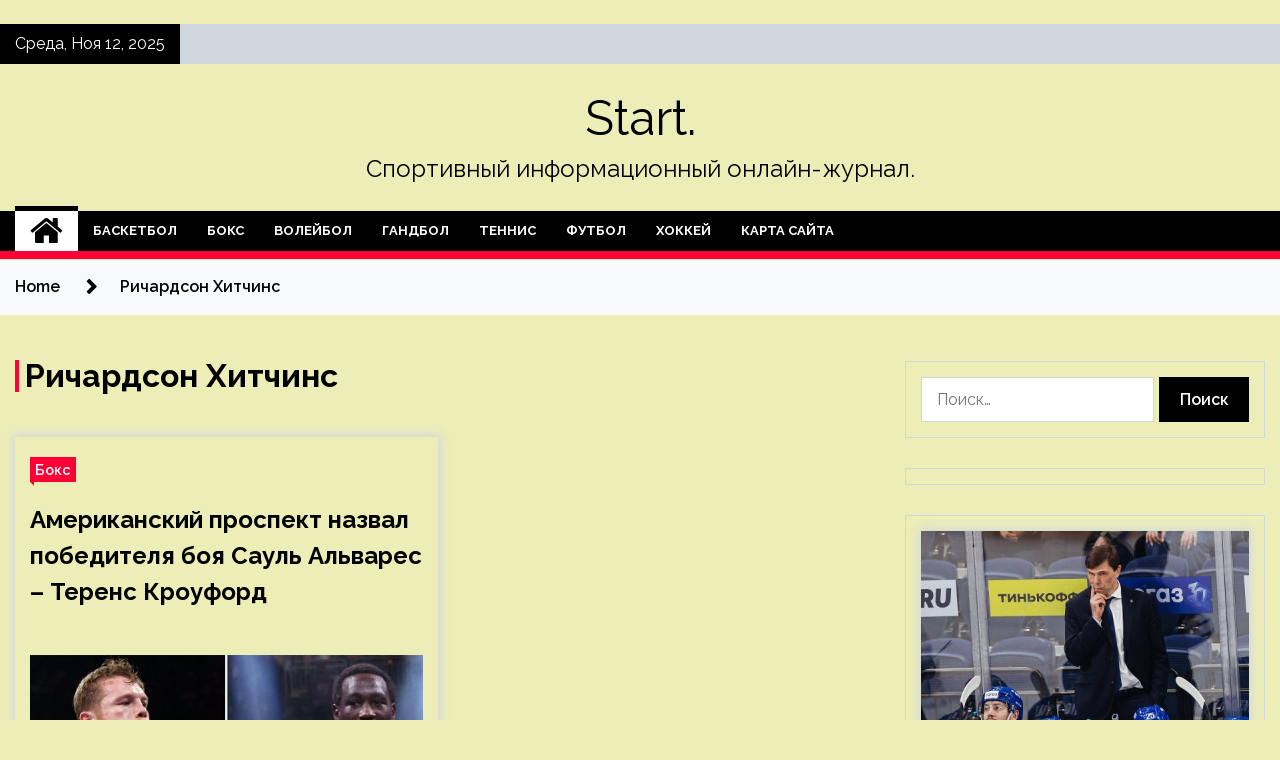

--- FILE ---
content_type: text/html; charset=UTF-8
request_url: https://start-mebel-spb.ru/tag/richardson-xitchins
body_size: 21568
content:
<!doctype html>
<html lang="ru-RU">
<head>
	<meta charset="UTF-8">
	<meta name="viewport" content="width=device-width, initial-scale=1">
	<link rel="profile" href="https://gmpg.org/xfn/11">

	    <style>
        #wpadminbar #wp-admin-bar-p404_free_top_button .ab-icon:before {
            content: "\f103";
            color: red;
            top: 2px;
        }
    </style>
        <style type="text/css">
                    .twp-site-branding .twp-logo,
            .twp-site-branding.twp-overlay .twp-logo,
            .twp-site-branding .twp-logo a,
            .twp-site-branding .twp-logo a:visited
            .twp-site-branding.twp-overlay .twp-logo a,
            .twp-site-branding.twp-overlay .twp-logo a:visited{
                color: #000;
            }
                </style>
<meta name='robots' content='index, follow, max-image-preview:large, max-snippet:-1, max-video-preview:-1' />
	<style>img:is([sizes="auto" i], [sizes^="auto," i]) { contain-intrinsic-size: 3000px 1500px }</style>
	
	<!-- This site is optimized with the Yoast SEO plugin v24.5 - https://yoast.com/wordpress/plugins/seo/ -->
	<title>Архивы Ричардсон Хитчинс - Start.</title>
	<link rel="canonical" href="https://start-mebel-spb.ru/tag/richardson-xitchins" />
	<meta property="og:locale" content="ru_RU" />
	<meta property="og:type" content="article" />
	<meta property="og:title" content="Архивы Ричардсон Хитчинс - Start." />
	<meta property="og:url" content="https://start-mebel-spb.ru/tag/richardson-xitchins" />
	<meta property="og:site_name" content="Start." />
	<meta name="twitter:card" content="summary_large_image" />
	<script type="application/ld+json" class="yoast-schema-graph">{"@context":"https://schema.org","@graph":[{"@type":"CollectionPage","@id":"https://start-mebel-spb.ru/tag/richardson-xitchins","url":"https://start-mebel-spb.ru/tag/richardson-xitchins","name":"Архивы Ричардсон Хитчинс - Start.","isPartOf":{"@id":"https://start-mebel-spb.ru/#website"},"primaryImageOfPage":{"@id":"https://start-mebel-spb.ru/tag/richardson-xitchins#primaryimage"},"image":{"@id":"https://start-mebel-spb.ru/tag/richardson-xitchins#primaryimage"},"thumbnailUrl":"https://start-mebel-spb.ru/wp-content/uploads/2024/02/3d2fd68a213ee143d7b801218c0ed389.jpg","breadcrumb":{"@id":"https://start-mebel-spb.ru/tag/richardson-xitchins#breadcrumb"},"inLanguage":"ru-RU"},{"@type":"ImageObject","inLanguage":"ru-RU","@id":"https://start-mebel-spb.ru/tag/richardson-xitchins#primaryimage","url":"https://start-mebel-spb.ru/wp-content/uploads/2024/02/3d2fd68a213ee143d7b801218c0ed389.jpg","contentUrl":"https://start-mebel-spb.ru/wp-content/uploads/2024/02/3d2fd68a213ee143d7b801218c0ed389.jpg","width":600,"height":356},{"@type":"BreadcrumbList","@id":"https://start-mebel-spb.ru/tag/richardson-xitchins#breadcrumb","itemListElement":[{"@type":"ListItem","position":1,"name":"Главная страница","item":"https://start-mebel-spb.ru/"},{"@type":"ListItem","position":2,"name":"Ричардсон Хитчинс"}]},{"@type":"WebSite","@id":"https://start-mebel-spb.ru/#website","url":"https://start-mebel-spb.ru/","name":"Start.","description":"Спортивный информационный онлайн-журнал.","potentialAction":[{"@type":"SearchAction","target":{"@type":"EntryPoint","urlTemplate":"https://start-mebel-spb.ru/?s={search_term_string}"},"query-input":{"@type":"PropertyValueSpecification","valueRequired":true,"valueName":"search_term_string"}}],"inLanguage":"ru-RU"}]}</script>
	<!-- / Yoast SEO plugin. -->


<link rel='dns-prefetch' href='//fonts.googleapis.com' />
<script type="text/javascript">
/* <![CDATA[ */
window._wpemojiSettings = {"baseUrl":"https:\/\/s.w.org\/images\/core\/emoji\/16.0.1\/72x72\/","ext":".png","svgUrl":"https:\/\/s.w.org\/images\/core\/emoji\/16.0.1\/svg\/","svgExt":".svg","source":{"concatemoji":"https:\/\/start-mebel-spb.ru\/wp-includes\/js\/wp-emoji-release.min.js?ver=ce4717acfd9069b702cdfa2506becb76"}};
/*! This file is auto-generated */
!function(s,n){var o,i,e;function c(e){try{var t={supportTests:e,timestamp:(new Date).valueOf()};sessionStorage.setItem(o,JSON.stringify(t))}catch(e){}}function p(e,t,n){e.clearRect(0,0,e.canvas.width,e.canvas.height),e.fillText(t,0,0);var t=new Uint32Array(e.getImageData(0,0,e.canvas.width,e.canvas.height).data),a=(e.clearRect(0,0,e.canvas.width,e.canvas.height),e.fillText(n,0,0),new Uint32Array(e.getImageData(0,0,e.canvas.width,e.canvas.height).data));return t.every(function(e,t){return e===a[t]})}function u(e,t){e.clearRect(0,0,e.canvas.width,e.canvas.height),e.fillText(t,0,0);for(var n=e.getImageData(16,16,1,1),a=0;a<n.data.length;a++)if(0!==n.data[a])return!1;return!0}function f(e,t,n,a){switch(t){case"flag":return n(e,"\ud83c\udff3\ufe0f\u200d\u26a7\ufe0f","\ud83c\udff3\ufe0f\u200b\u26a7\ufe0f")?!1:!n(e,"\ud83c\udde8\ud83c\uddf6","\ud83c\udde8\u200b\ud83c\uddf6")&&!n(e,"\ud83c\udff4\udb40\udc67\udb40\udc62\udb40\udc65\udb40\udc6e\udb40\udc67\udb40\udc7f","\ud83c\udff4\u200b\udb40\udc67\u200b\udb40\udc62\u200b\udb40\udc65\u200b\udb40\udc6e\u200b\udb40\udc67\u200b\udb40\udc7f");case"emoji":return!a(e,"\ud83e\udedf")}return!1}function g(e,t,n,a){var r="undefined"!=typeof WorkerGlobalScope&&self instanceof WorkerGlobalScope?new OffscreenCanvas(300,150):s.createElement("canvas"),o=r.getContext("2d",{willReadFrequently:!0}),i=(o.textBaseline="top",o.font="600 32px Arial",{});return e.forEach(function(e){i[e]=t(o,e,n,a)}),i}function t(e){var t=s.createElement("script");t.src=e,t.defer=!0,s.head.appendChild(t)}"undefined"!=typeof Promise&&(o="wpEmojiSettingsSupports",i=["flag","emoji"],n.supports={everything:!0,everythingExceptFlag:!0},e=new Promise(function(e){s.addEventListener("DOMContentLoaded",e,{once:!0})}),new Promise(function(t){var n=function(){try{var e=JSON.parse(sessionStorage.getItem(o));if("object"==typeof e&&"number"==typeof e.timestamp&&(new Date).valueOf()<e.timestamp+604800&&"object"==typeof e.supportTests)return e.supportTests}catch(e){}return null}();if(!n){if("undefined"!=typeof Worker&&"undefined"!=typeof OffscreenCanvas&&"undefined"!=typeof URL&&URL.createObjectURL&&"undefined"!=typeof Blob)try{var e="postMessage("+g.toString()+"("+[JSON.stringify(i),f.toString(),p.toString(),u.toString()].join(",")+"));",a=new Blob([e],{type:"text/javascript"}),r=new Worker(URL.createObjectURL(a),{name:"wpTestEmojiSupports"});return void(r.onmessage=function(e){c(n=e.data),r.terminate(),t(n)})}catch(e){}c(n=g(i,f,p,u))}t(n)}).then(function(e){for(var t in e)n.supports[t]=e[t],n.supports.everything=n.supports.everything&&n.supports[t],"flag"!==t&&(n.supports.everythingExceptFlag=n.supports.everythingExceptFlag&&n.supports[t]);n.supports.everythingExceptFlag=n.supports.everythingExceptFlag&&!n.supports.flag,n.DOMReady=!1,n.readyCallback=function(){n.DOMReady=!0}}).then(function(){return e}).then(function(){var e;n.supports.everything||(n.readyCallback(),(e=n.source||{}).concatemoji?t(e.concatemoji):e.wpemoji&&e.twemoji&&(t(e.twemoji),t(e.wpemoji)))}))}((window,document),window._wpemojiSettings);
/* ]]> */
</script>
<style id='wp-emoji-styles-inline-css' type='text/css'>

	img.wp-smiley, img.emoji {
		display: inline !important;
		border: none !important;
		box-shadow: none !important;
		height: 1em !important;
		width: 1em !important;
		margin: 0 0.07em !important;
		vertical-align: -0.1em !important;
		background: none !important;
		padding: 0 !important;
	}
</style>
<link rel='stylesheet' id='wp-block-library-css' href='https://start-mebel-spb.ru/wp-includes/css/dist/block-library/style.min.css?ver=ce4717acfd9069b702cdfa2506becb76' type='text/css' media='all' />
<style id='classic-theme-styles-inline-css' type='text/css'>
/*! This file is auto-generated */
.wp-block-button__link{color:#fff;background-color:#32373c;border-radius:9999px;box-shadow:none;text-decoration:none;padding:calc(.667em + 2px) calc(1.333em + 2px);font-size:1.125em}.wp-block-file__button{background:#32373c;color:#fff;text-decoration:none}
</style>
<style id='global-styles-inline-css' type='text/css'>
:root{--wp--preset--aspect-ratio--square: 1;--wp--preset--aspect-ratio--4-3: 4/3;--wp--preset--aspect-ratio--3-4: 3/4;--wp--preset--aspect-ratio--3-2: 3/2;--wp--preset--aspect-ratio--2-3: 2/3;--wp--preset--aspect-ratio--16-9: 16/9;--wp--preset--aspect-ratio--9-16: 9/16;--wp--preset--color--black: #000000;--wp--preset--color--cyan-bluish-gray: #abb8c3;--wp--preset--color--white: #ffffff;--wp--preset--color--pale-pink: #f78da7;--wp--preset--color--vivid-red: #cf2e2e;--wp--preset--color--luminous-vivid-orange: #ff6900;--wp--preset--color--luminous-vivid-amber: #fcb900;--wp--preset--color--light-green-cyan: #7bdcb5;--wp--preset--color--vivid-green-cyan: #00d084;--wp--preset--color--pale-cyan-blue: #8ed1fc;--wp--preset--color--vivid-cyan-blue: #0693e3;--wp--preset--color--vivid-purple: #9b51e0;--wp--preset--gradient--vivid-cyan-blue-to-vivid-purple: linear-gradient(135deg,rgba(6,147,227,1) 0%,rgb(155,81,224) 100%);--wp--preset--gradient--light-green-cyan-to-vivid-green-cyan: linear-gradient(135deg,rgb(122,220,180) 0%,rgb(0,208,130) 100%);--wp--preset--gradient--luminous-vivid-amber-to-luminous-vivid-orange: linear-gradient(135deg,rgba(252,185,0,1) 0%,rgba(255,105,0,1) 100%);--wp--preset--gradient--luminous-vivid-orange-to-vivid-red: linear-gradient(135deg,rgba(255,105,0,1) 0%,rgb(207,46,46) 100%);--wp--preset--gradient--very-light-gray-to-cyan-bluish-gray: linear-gradient(135deg,rgb(238,238,238) 0%,rgb(169,184,195) 100%);--wp--preset--gradient--cool-to-warm-spectrum: linear-gradient(135deg,rgb(74,234,220) 0%,rgb(151,120,209) 20%,rgb(207,42,186) 40%,rgb(238,44,130) 60%,rgb(251,105,98) 80%,rgb(254,248,76) 100%);--wp--preset--gradient--blush-light-purple: linear-gradient(135deg,rgb(255,206,236) 0%,rgb(152,150,240) 100%);--wp--preset--gradient--blush-bordeaux: linear-gradient(135deg,rgb(254,205,165) 0%,rgb(254,45,45) 50%,rgb(107,0,62) 100%);--wp--preset--gradient--luminous-dusk: linear-gradient(135deg,rgb(255,203,112) 0%,rgb(199,81,192) 50%,rgb(65,88,208) 100%);--wp--preset--gradient--pale-ocean: linear-gradient(135deg,rgb(255,245,203) 0%,rgb(182,227,212) 50%,rgb(51,167,181) 100%);--wp--preset--gradient--electric-grass: linear-gradient(135deg,rgb(202,248,128) 0%,rgb(113,206,126) 100%);--wp--preset--gradient--midnight: linear-gradient(135deg,rgb(2,3,129) 0%,rgb(40,116,252) 100%);--wp--preset--font-size--small: 13px;--wp--preset--font-size--medium: 20px;--wp--preset--font-size--large: 36px;--wp--preset--font-size--x-large: 42px;--wp--preset--spacing--20: 0.44rem;--wp--preset--spacing--30: 0.67rem;--wp--preset--spacing--40: 1rem;--wp--preset--spacing--50: 1.5rem;--wp--preset--spacing--60: 2.25rem;--wp--preset--spacing--70: 3.38rem;--wp--preset--spacing--80: 5.06rem;--wp--preset--shadow--natural: 6px 6px 9px rgba(0, 0, 0, 0.2);--wp--preset--shadow--deep: 12px 12px 50px rgba(0, 0, 0, 0.4);--wp--preset--shadow--sharp: 6px 6px 0px rgba(0, 0, 0, 0.2);--wp--preset--shadow--outlined: 6px 6px 0px -3px rgba(255, 255, 255, 1), 6px 6px rgba(0, 0, 0, 1);--wp--preset--shadow--crisp: 6px 6px 0px rgba(0, 0, 0, 1);}:where(.is-layout-flex){gap: 0.5em;}:where(.is-layout-grid){gap: 0.5em;}body .is-layout-flex{display: flex;}.is-layout-flex{flex-wrap: wrap;align-items: center;}.is-layout-flex > :is(*, div){margin: 0;}body .is-layout-grid{display: grid;}.is-layout-grid > :is(*, div){margin: 0;}:where(.wp-block-columns.is-layout-flex){gap: 2em;}:where(.wp-block-columns.is-layout-grid){gap: 2em;}:where(.wp-block-post-template.is-layout-flex){gap: 1.25em;}:where(.wp-block-post-template.is-layout-grid){gap: 1.25em;}.has-black-color{color: var(--wp--preset--color--black) !important;}.has-cyan-bluish-gray-color{color: var(--wp--preset--color--cyan-bluish-gray) !important;}.has-white-color{color: var(--wp--preset--color--white) !important;}.has-pale-pink-color{color: var(--wp--preset--color--pale-pink) !important;}.has-vivid-red-color{color: var(--wp--preset--color--vivid-red) !important;}.has-luminous-vivid-orange-color{color: var(--wp--preset--color--luminous-vivid-orange) !important;}.has-luminous-vivid-amber-color{color: var(--wp--preset--color--luminous-vivid-amber) !important;}.has-light-green-cyan-color{color: var(--wp--preset--color--light-green-cyan) !important;}.has-vivid-green-cyan-color{color: var(--wp--preset--color--vivid-green-cyan) !important;}.has-pale-cyan-blue-color{color: var(--wp--preset--color--pale-cyan-blue) !important;}.has-vivid-cyan-blue-color{color: var(--wp--preset--color--vivid-cyan-blue) !important;}.has-vivid-purple-color{color: var(--wp--preset--color--vivid-purple) !important;}.has-black-background-color{background-color: var(--wp--preset--color--black) !important;}.has-cyan-bluish-gray-background-color{background-color: var(--wp--preset--color--cyan-bluish-gray) !important;}.has-white-background-color{background-color: var(--wp--preset--color--white) !important;}.has-pale-pink-background-color{background-color: var(--wp--preset--color--pale-pink) !important;}.has-vivid-red-background-color{background-color: var(--wp--preset--color--vivid-red) !important;}.has-luminous-vivid-orange-background-color{background-color: var(--wp--preset--color--luminous-vivid-orange) !important;}.has-luminous-vivid-amber-background-color{background-color: var(--wp--preset--color--luminous-vivid-amber) !important;}.has-light-green-cyan-background-color{background-color: var(--wp--preset--color--light-green-cyan) !important;}.has-vivid-green-cyan-background-color{background-color: var(--wp--preset--color--vivid-green-cyan) !important;}.has-pale-cyan-blue-background-color{background-color: var(--wp--preset--color--pale-cyan-blue) !important;}.has-vivid-cyan-blue-background-color{background-color: var(--wp--preset--color--vivid-cyan-blue) !important;}.has-vivid-purple-background-color{background-color: var(--wp--preset--color--vivid-purple) !important;}.has-black-border-color{border-color: var(--wp--preset--color--black) !important;}.has-cyan-bluish-gray-border-color{border-color: var(--wp--preset--color--cyan-bluish-gray) !important;}.has-white-border-color{border-color: var(--wp--preset--color--white) !important;}.has-pale-pink-border-color{border-color: var(--wp--preset--color--pale-pink) !important;}.has-vivid-red-border-color{border-color: var(--wp--preset--color--vivid-red) !important;}.has-luminous-vivid-orange-border-color{border-color: var(--wp--preset--color--luminous-vivid-orange) !important;}.has-luminous-vivid-amber-border-color{border-color: var(--wp--preset--color--luminous-vivid-amber) !important;}.has-light-green-cyan-border-color{border-color: var(--wp--preset--color--light-green-cyan) !important;}.has-vivid-green-cyan-border-color{border-color: var(--wp--preset--color--vivid-green-cyan) !important;}.has-pale-cyan-blue-border-color{border-color: var(--wp--preset--color--pale-cyan-blue) !important;}.has-vivid-cyan-blue-border-color{border-color: var(--wp--preset--color--vivid-cyan-blue) !important;}.has-vivid-purple-border-color{border-color: var(--wp--preset--color--vivid-purple) !important;}.has-vivid-cyan-blue-to-vivid-purple-gradient-background{background: var(--wp--preset--gradient--vivid-cyan-blue-to-vivid-purple) !important;}.has-light-green-cyan-to-vivid-green-cyan-gradient-background{background: var(--wp--preset--gradient--light-green-cyan-to-vivid-green-cyan) !important;}.has-luminous-vivid-amber-to-luminous-vivid-orange-gradient-background{background: var(--wp--preset--gradient--luminous-vivid-amber-to-luminous-vivid-orange) !important;}.has-luminous-vivid-orange-to-vivid-red-gradient-background{background: var(--wp--preset--gradient--luminous-vivid-orange-to-vivid-red) !important;}.has-very-light-gray-to-cyan-bluish-gray-gradient-background{background: var(--wp--preset--gradient--very-light-gray-to-cyan-bluish-gray) !important;}.has-cool-to-warm-spectrum-gradient-background{background: var(--wp--preset--gradient--cool-to-warm-spectrum) !important;}.has-blush-light-purple-gradient-background{background: var(--wp--preset--gradient--blush-light-purple) !important;}.has-blush-bordeaux-gradient-background{background: var(--wp--preset--gradient--blush-bordeaux) !important;}.has-luminous-dusk-gradient-background{background: var(--wp--preset--gradient--luminous-dusk) !important;}.has-pale-ocean-gradient-background{background: var(--wp--preset--gradient--pale-ocean) !important;}.has-electric-grass-gradient-background{background: var(--wp--preset--gradient--electric-grass) !important;}.has-midnight-gradient-background{background: var(--wp--preset--gradient--midnight) !important;}.has-small-font-size{font-size: var(--wp--preset--font-size--small) !important;}.has-medium-font-size{font-size: var(--wp--preset--font-size--medium) !important;}.has-large-font-size{font-size: var(--wp--preset--font-size--large) !important;}.has-x-large-font-size{font-size: var(--wp--preset--font-size--x-large) !important;}
:where(.wp-block-post-template.is-layout-flex){gap: 1.25em;}:where(.wp-block-post-template.is-layout-grid){gap: 1.25em;}
:where(.wp-block-columns.is-layout-flex){gap: 2em;}:where(.wp-block-columns.is-layout-grid){gap: 2em;}
:root :where(.wp-block-pullquote){font-size: 1.5em;line-height: 1.6;}
</style>
<link rel='stylesheet' id='seek-google-fonts-css' href='https://fonts.googleapis.com/css?family=Raleway:400,400i,600,600i,700' type='text/css' media='all' />
<link rel='stylesheet' id='font-awesome-css' href='https://start-mebel-spb.ru/wp-content/themes/seek/assets/libraries/font-awesome/css/font-awesome.min.css?ver=ce4717acfd9069b702cdfa2506becb76' type='text/css' media='all' />
<link rel='stylesheet' id='slick-css' href='https://start-mebel-spb.ru/wp-content/themes/seek/assets/libraries/slick/css/slick.css?ver=ce4717acfd9069b702cdfa2506becb76' type='text/css' media='all' />
<link rel='stylesheet' id='magnific-css' href='https://start-mebel-spb.ru/wp-content/themes/seek/assets/libraries/magnific/css/magnific-popup.css?ver=ce4717acfd9069b702cdfa2506becb76' type='text/css' media='all' />
<link rel='stylesheet' id='seek-style-css' href='https://start-mebel-spb.ru/wp-content/themes/seek/style.css?ver=2.1.3' type='text/css' media='all' />
<script type="text/javascript" src="https://start-mebel-spb.ru/wp-includes/js/jquery/jquery.min.js?ver=3.7.1" id="jquery-core-js"></script>
<script type="text/javascript" src="https://start-mebel-spb.ru/wp-includes/js/jquery/jquery-migrate.min.js?ver=3.4.1" id="jquery-migrate-js"></script>
<link rel="https://api.w.org/" href="https://start-mebel-spb.ru/wp-json/" /><link rel="alternate" title="JSON" type="application/json" href="https://start-mebel-spb.ru/wp-json/wp/v2/tags/371" /><link rel="EditURI" type="application/rsd+xml" title="RSD" href="https://start-mebel-spb.ru/xmlrpc.php?rsd" />

<style type="text/css" id="custom-background-css">
body.custom-background { background-color: #ededb8; }
</style>
	<link rel="icon" href="https://start-mebel-spb.ru/wp-content/uploads/2024/01/cropped-sport4-32x32.png" sizes="32x32" />
<link rel="icon" href="https://start-mebel-spb.ru/wp-content/uploads/2024/01/cropped-sport4-192x192.png" sizes="192x192" />
<link rel="apple-touch-icon" href="https://start-mebel-spb.ru/wp-content/uploads/2024/01/cropped-sport4-180x180.png" />
<meta name="msapplication-TileImage" content="https://start-mebel-spb.ru/wp-content/uploads/2024/01/cropped-sport4-270x270.png" />
<link rel="alternate" type="application/rss+xml" title="RSS" href="https://start-mebel-spb.ru/rsslatest.xml" /></head>

<body class="archive tag tag-richardson-xitchins tag-371 custom-background wp-theme-seek hfeed sticky-header right-sidebar full-width">
	<p></p><div id="page" class="site">
	<a class="skip-link screen-reader-text" href="#content">Skip to content</a>
	<header id="masthead" class="site-header">
							<div class="twp-topbar clearfix">
				<div class="twp-topbar-content-left twp-float-left clearfix">
											<div class="twp-current-date twp-float-left">
							Среда, Ноя 12, 2025						</div>
														</div><!--/twp-topbar-content-left-->
							</div><!--/twp-topbar-->
						<div class="twp-site-branding data-bg " data-background="">
			<div class="container">
				<div class="twp-wrapper">
					<div class="twp-logo">
						<div class="twp-image-wrapper"></div>
															<p class="site-title"><a href="https://start-mebel-spb.ru/" rel="home">Start.</a></p>
																				<p class="site-description">Спортивный информационный онлайн-журнал.</p>
											</div>
					
				</div>
			</div>
			
		</div><!-- .site-branding -->

		<nav id="site-navigation" class="twp-navigation">
			<div class="twp-nav-menu-section">
				<div class="container">
					<div class="twp-row twp-wrapper">
						<div class="twp-menu-section desktop twp-d-flex">
							<div class="twp-nav-menu"><ul id="primary-menu" class="twp-nav-menu"><li class="brand-home"><a title="Home" href="https://start-mebel-spb.ru"><span class='fa fa-home'></span></a></li><li id="menu-item-59" class="menu-item menu-item-type-taxonomy menu-item-object-category menu-item-59"><a href="https://start-mebel-spb.ru/category/basketbol">Баскетбол</a></li>
<li id="menu-item-58" class="menu-item menu-item-type-taxonomy menu-item-object-category menu-item-58"><a href="https://start-mebel-spb.ru/category/boks">Бокс</a></li>
<li id="menu-item-61" class="menu-item menu-item-type-taxonomy menu-item-object-category menu-item-61"><a href="https://start-mebel-spb.ru/category/volejbol">Волейбол</a></li>
<li id="menu-item-63" class="menu-item menu-item-type-taxonomy menu-item-object-category menu-item-63"><a href="https://start-mebel-spb.ru/category/gandbol">Гандбол</a></li>
<li id="menu-item-62" class="menu-item menu-item-type-taxonomy menu-item-object-category menu-item-62"><a href="https://start-mebel-spb.ru/category/tennis">Теннис</a></li>
<li id="menu-item-60" class="menu-item menu-item-type-taxonomy menu-item-object-category menu-item-60"><a href="https://start-mebel-spb.ru/category/futbol">Футбол</a></li>
<li id="menu-item-57" class="menu-item menu-item-type-taxonomy menu-item-object-category menu-item-57"><a href="https://start-mebel-spb.ru/category/xokkej">Хоккей</a></li>
<li id="menu-item-64" class="menu-item menu-item-type-post_type menu-item-object-page menu-item-64"><a href="https://start-mebel-spb.ru/karta-sajta">Карта сайта</a></li>
</ul></div>							<div class="twp-menu-icon-section">
								<div class="twp-menu-icon twp-menu-icon-white" id="twp-menu-icon">
									<span></span>
								</div>
							</div>
						</div>
						<div class="twp-site-features">
																											</div>
					</div>
				</div>
							</div>
			<div class="twp-search-field-section" id="search-field">
				<div class="container">
					<div class="twp-search-field-wrapper">
						<div class="twp-search-field">
							<form role="search" method="get" class="search-form" action="https://start-mebel-spb.ru/">
				<label>
					<span class="screen-reader-text">Найти:</span>
					<input type="search" class="search-field" placeholder="Поиск&hellip;" value="" name="s" />
				</label>
				<input type="submit" class="search-submit" value="Поиск" />
			</form>						</div>
						<div class="twp-close-icon-section">
							<span class="twp-close-icon" id="search-close">
								<span></span>
								<span></span>
							</span>
						</div>
					</div>

				</div>
			</div>
			<!-- trending news section -->
							
			<!-- main banner content -->
		</nav><!-- #site-navigation -->
	</header><!-- #masthead -->
	<div id="sticky-nav-menu" style="height:1px;"></div>
	<div class="twp-mobile-menu">
		<div class="twp-mobile-close-icon">
			<span class="twp-close-icon twp-close-icon-sm twp-close-icon-white twp-rotate-90" id="twp-mobile-close">
				<span></span>
				<span></span>
			</span>
		</div>
	</div>
	<div class="twp-body-overlay" id="overlay"></div>
	<!-- breadcrums -->
	

        <div class="twp-breadcrumbs">
            <div class="container">
                <div role="navigation" aria-label="Breadcrumbs" class="breadcrumb-trail breadcrumbs" itemprop="breadcrumb"><ul class="trail-items" itemscope itemtype="http://schema.org/BreadcrumbList"><meta name="numberOfItems" content="2" /><meta name="itemListOrder" content="Ascending" /><li itemprop="itemListElement" itemscope itemtype="http://schema.org/ListItem" class="trail-item trail-begin"><a href="https://start-mebel-spb.ru" rel="home" itemprop="item"><span itemprop="name">Home</span></a><meta itemprop="position" content="1" /></li><li itemprop="itemListElement" itemscope itemtype="http://schema.org/ListItem" class="trail-item trail-end"><a href="https://start-mebel-spb.ru/tag/richardson-xitchins" itemprop="item"><span itemprop="name">Ричардсон Хитчинс</span></a><meta itemprop="position" content="2" /></li></ul></div>            </div>
        </div>


    
	<!-- content start -->
	<div id="content" class="site-content">
    <div id="primary" class="content-area">
        <main id="main" class="site-main">
            <div class="twp-archive-post-list">
                
                    <header class="page-header">
                        <h1 class="page-title">Ричардсон Хитчинс</h1>                    </header><!-- .page-header -->

                    <article  id="post-2398" class="twp-article-post post-2398 post type-post status-publish format-standard has-post-thumbnail hentry category-boks tag-richardson-xitchins tag-saul-alvares tag-terens-krouford">
	<header class="entry-header">
		<div class="twp-categories-with-bg twp-categories-with-bg-primary">
		    <ul class="cat-links"><li>
                             <a  href="https://start-mebel-spb.ru/category/boks" alt="View all posts in Бокс"> 
                                 Бокс
                             </a>
                        </li></ul>		</div>
		<h2 class="entry-title"><a href="https://start-mebel-spb.ru/amerikanskij-prospekt-nazval-pobeditelya-boya-saul-alvares-terens-krouford" rel="bookmark">Американский проспект назвал победителя боя Сауль Альварес – Теренс Кроуфорд</a></h2>	    <div class="twp-author-meta">
	        	    </div>
	</header><!-- .entry-header -->

			<div class="twp-article-post-thumbnail">
			<a class="post-thumbnail d-block" href="https://start-mebel-spb.ru/amerikanskij-prospekt-nazval-pobeditelya-boya-saul-alvares-terens-krouford" aria-hidden="true" tabindex="-1">
				<span class="twp-post-format-absolute"></span>
				<img width="600" height="356" src="https://start-mebel-spb.ru/wp-content/uploads/2024/02/3d2fd68a213ee143d7b801218c0ed389.jpg" class="attachment-medium_large size-medium_large wp-post-image" alt="Американский проспект назвал победителя боя Сауль Альварес – Теренс Кроуфорд" decoding="async" fetchpriority="high" srcset="https://start-mebel-spb.ru/wp-content/uploads/2024/02/3d2fd68a213ee143d7b801218c0ed389.jpg 600w, https://start-mebel-spb.ru/wp-content/uploads/2024/02/3d2fd68a213ee143d7b801218c0ed389-300x178.jpg 300w" sizes="(max-width: 600px) 100vw, 600px" />			</a>
		</div>

		
	<div class="entry-content">
		Американский проспект суперлегкого дивизиона Ричардсон Хитчинс поделился своим мнением относительно возможного поединка между его соотечественником, объединенным чемпионом полусреднего веса Теренсом Кроуфордом и обладателем бесспорного титула во второй средней весовой категории мексиканцем Саулем Альваресом.

«Думаю, что Кроуфорд победит «Канело». Стиль Альвареса&hellip;	</div><!-- .entry-content -->
	<div class="twp-social-share-section">
				
	</div>
</article><!-- #post-2398 -->
<div class="twp-pagination-numeric"></div>            </div>
        </main><!-- #main -->
    </div><!-- #primary -->


<aside id="secondary" class="widget-area">

<p></p>

<script async="async" src="https://w.uptolike.com/widgets/v1/zp.js?pid=lff9a45dccf1401571604a7a9554faf929716e2ed4" type="text/javascript"></script>
	<section id="search-2" class="widget widget_search"><form role="search" method="get" class="search-form" action="https://start-mebel-spb.ru/">
				<label>
					<span class="screen-reader-text">Найти:</span>
					<input type="search" class="search-field" placeholder="Поиск&hellip;" value="" name="s" />
				</label>
				<input type="submit" class="search-submit" value="Поиск" />
			</form></section><section id="execphp-2" class="widget widget_execphp">			<div class="execphpwidget"></div>
		</section><section id="seek-featured-post-layout-2" class="widget seek_featured_post_widget">                        
            <div class="twp-featured-post-section">
                <div class="container">
                    <div class="twp-features-post-list">
                                                <div class="twp-row">
                                                                                                                            <div class="twp-col-4">
                                        <div class="twp-feature-post twp-box-shadow-sm">
                                            <div class="twp-image-section twp-image-lg twp-image-hover">
                                                                                                <a class="data-bg d-block twp-overlay-image-hover" href="https://start-mebel-spb.ru/moskovskoe-dinamo-hochet-prodlit-kydashova-obiasniaem-pochemy-eto-pravilno" data-background="https://start-mebel-spb.ru/wp-content/uploads/2024/02/c78eba2641a0581db3709f5e04c01cf6.jpg">
                                                </a>
                                                <span class="twp-post-format-absolute">
                                                                                                    </span>
                                            </div>
                                            <div class="twp-desc">
                                                <div class="twp-categories-with-bg twp-categories-with-bg-primary">
                                                    <ul class="cat-links"><li>
                             <a  href="https://start-mebel-spb.ru/category/xokkej" alt="View all posts in Хоккей"> 
                                 Хоккей
                             </a>
                        </li></ul>                                                </div>
                                                <h3 class="twp-post-title"><a href="https://start-mebel-spb.ru/moskovskoe-dinamo-hochet-prodlit-kydashova-obiasniaem-pochemy-eto-pravilno">Московское &#171;Динамо&#187; хочет продлить Кудашова. Объясняем, почему это правильно</a></h3>
                                                <div class="twp-social-share-section">
                                                    <div class="twp-author-meta m-0">
                                                                                                            </div>
                                                    
                                                </div>
                                                <div class="twp-caption">
                                                    Руководство хочет придать команде позитивный импульс перед плей-офф. 
  
  Победа в Кубке Континента должна повысить акции Алексея Кудашова на переговорах с руководством московского &#171;Динамо&#187; по поводу контракта на следующий сезон. Похоже, что так оно и произойдет. Бело-голубые выиграли регулярный чемпионат, и&hellip;                                                </div>
                                            </div>
                                        </div><!--/twp-feature-post-->
                                    </div><!--/col-->
                                                                <div class='twp-col-4'><div class='twp-full-post-list'>                                
                                                                                                                                                                                                                                                                                                                                <div class="twp-full-post twp-full-post-md data-bg twp-overlay-image-hover" data-background="https://start-mebel-spb.ru/wp-content/uploads/2024/02/d9deee7151b953d038a125b1ccc9a93a.jpg">
                                        <a href="https://start-mebel-spb.ru/eto-byl-krytoi-regyliarnyi-chempionat-khl-novyi-chempion-mnogo-atakyushih-komand-a-tolko-ispolniteli-ne-reshaut"></a>
                                        <span class="twp-post-format-absolute">
                                                                                    </span>
                                        <div class="twp-wrapper twp-overlay twp-w-100">
                                            <div class="twp-categories-with-bg twp-categories-with-bg-primary">
                                                <ul class="cat-links"><li>
                             <a  href="https://start-mebel-spb.ru/category/xokkej" alt="View all posts in Хоккей"> 
                                 Хоккей
                             </a>
                        </li></ul>                                            </div>
                                            <h3 class="twp-post-title twp-post-title-sm"><a href="https://start-mebel-spb.ru/eto-byl-krytoi-regyliarnyi-chempionat-khl-novyi-chempion-mnogo-atakyushih-komand-a-tolko-ispolniteli-ne-reshaut">Это был крутой регулярный чемпионат КХЛ: новый чемпион, много атакующих команд, а только исполнители не решают</a></h3>
                                            <div class="twp-social-share-section">
                                                <div class="twp-author-meta m-0">
                                                </div>
                                                
                                            </div>
                                        </div>
                                    </div><!--/twp-feature-post-->
                                
                                                                                                                                                                                                                                                                                                                                <div class="twp-full-post twp-full-post-md data-bg twp-overlay-image-hover" data-background="https://start-mebel-spb.ru/wp-content/uploads/2024/02/06a755bda996841930d9e6f8cd22f826.jpg">
                                        <a href="https://start-mebel-spb.ru/spartak-i-severstal-ystroiat-karnaval-cska-slojit-polnomochiia-chempiona-prevu-pervogo-raynda-plei-off-na-zapade"></a>
                                        <span class="twp-post-format-absolute">
                                                                                    </span>
                                        <div class="twp-wrapper twp-overlay twp-w-100">
                                            <div class="twp-categories-with-bg twp-categories-with-bg-primary">
                                                <ul class="cat-links"><li>
                             <a  href="https://start-mebel-spb.ru/category/xokkej" alt="View all posts in Хоккей"> 
                                 Хоккей
                             </a>
                        </li></ul>                                            </div>
                                            <h3 class="twp-post-title twp-post-title-sm"><a href="https://start-mebel-spb.ru/spartak-i-severstal-ystroiat-karnaval-cska-slojit-polnomochiia-chempiona-prevu-pervogo-raynda-plei-off-na-zapade">&#171;Спартак&#187; и &#171;Северсталь&#187; устроят карнавал, ЦСКА сложит полномочия чемпиона. Превью первого раунда плей-офф на Западе</a></h3>
                                            <div class="twp-social-share-section">
                                                <div class="twp-author-meta m-0">
                                                </div>
                                                
                                            </div>
                                        </div>
                                    </div><!--/twp-feature-post-->
                                
                                </div></div><div class='twp-col-4'><ul class='twp-list-post-list twp-row'>                                                                                                                                                                                                                        
                                                                                                    <li class="twp-list-post twp-d-flex">
                                                                                <div class="twp-image-section twp-image-hover">
                                            <a href="https://start-mebel-spb.ru/regyliarnyi-chempionat-vse-kakie-pary-my-yvidim-v-plei-off-khl" class="data-bg"  data-background="https://start-mebel-spb.ru/wp-content/uploads/2024/02/9aa6c38917a72bec3485a9c020432df9-150x150.jpg"></a>
                                        </div>
                                        <div class="twp-desc">
                                            <h3 class="twp-post-title twp-post-title-sm"><a href="https://start-mebel-spb.ru/regyliarnyi-chempionat-vse-kakie-pary-my-yvidim-v-plei-off-khl">Регулярный чемпионат – всё! Какие пары мы увидим в плей-офф КХЛ?</a></h3>
                                            <div class="twp-author-meta">
                                            </div>
                                        </div>
                                    </li>
                                                                                                                                                                                                                        
                                                                                                    <li class="twp-list-post twp-d-flex">
                                                                                <div class="twp-image-section twp-image-hover">
                                            <a href="https://start-mebel-spb.ru/esli-ty-nachinaesh-hitrit-to-eto-vozvrashaetsia-tebe-bymerangom" class="data-bg"  data-background="https://start-mebel-spb.ru/wp-content/uploads/2024/02/33a335a7c15eaa81c9cca3afd4b6c816-150x150.jpg"></a>
                                        </div>
                                        <div class="twp-desc">
                                            <h3 class="twp-post-title twp-post-title-sm"><a href="https://start-mebel-spb.ru/esli-ty-nachinaesh-hitrit-to-eto-vozvrashaetsia-tebe-bymerangom">&#171;Если ты начинаешь хитрить, то это возвращается тебе бумерангом&#187;</a></h3>
                                            <div class="twp-author-meta">
                                            </div>
                                        </div>
                                    </li>
                                                                                                                                                                                                                        
                                                                                                    <li class="twp-list-post twp-d-flex">
                                                                                <div class="twp-image-section twp-image-hover">
                                            <a href="https://start-mebel-spb.ru/jdat-li-armeiskogo-derbi-v-pervom-raynde-i-kto-poletit-v-habarovsk-glavnye-intrigi-poslednego-dnia-regyliarki-khl" class="data-bg"  data-background="https://start-mebel-spb.ru/wp-content/uploads/2024/02/967bfe42849ff63c5231f61968e31074-150x150.jpg"></a>
                                        </div>
                                        <div class="twp-desc">
                                            <h3 class="twp-post-title twp-post-title-sm"><a href="https://start-mebel-spb.ru/jdat-li-armeiskogo-derbi-v-pervom-raynde-i-kto-poletit-v-habarovsk-glavnye-intrigi-poslednego-dnia-regyliarki-khl">Ждать ли &#171;армейского” дерби в первом раунде и кто полетит в Хабаровск? Главные интриги последнего дня &#171;регулярки” КХЛ</a></h3>
                                            <div class="twp-author-meta">
                                            </div>
                                        </div>
                                    </li>
                                                                                                                                                                                                                        
                                                                                                    <li class="twp-list-post twp-d-flex">
                                                                                <div class="twp-image-section twp-image-hover">
                                            <a href="https://start-mebel-spb.ru/kybok-kontinenta-y-moskovskogo-dinamo-klyb-prishel-k-etomy-ne-za-odin-sezon" class="data-bg"  data-background="https://start-mebel-spb.ru/wp-content/uploads/2024/02/2fa8b66fee45d4cb57258075d810f0d6-150x150.jpg"></a>
                                        </div>
                                        <div class="twp-desc">
                                            <h3 class="twp-post-title twp-post-title-sm"><a href="https://start-mebel-spb.ru/kybok-kontinenta-y-moskovskogo-dinamo-klyb-prishel-k-etomy-ne-za-odin-sezon">Кубок Континента – у московского &#171;Динамо&#187;! Клуб пришел к этому не за один сезон</a></h3>
                                            <div class="twp-author-meta">
                                            </div>
                                        </div>
                                    </li>
                                                                                                                                                                                                                        
                                                                                                    <li class="twp-list-post twp-d-flex">
                                                                                <div class="twp-image-section twp-image-hover">
                                            <a href="https://start-mebel-spb.ru/sygraut-li-metallyrg-i-avangard-v-chapaeva" class="data-bg"  data-background="https://start-mebel-spb.ru/wp-content/uploads/2024/02/4d43a98d38dede8fb954b02e9336a719-150x150.jpg"></a>
                                        </div>
                                        <div class="twp-desc">
                                            <h3 class="twp-post-title twp-post-title-sm"><a href="https://start-mebel-spb.ru/sygraut-li-metallyrg-i-avangard-v-chapaeva">Сыграют ли &#171;Металлург&#187; и &#171;Авангард&#187; в &#171;Чапаева&#187;?</a></h3>
                                            <div class="twp-author-meta">
                                            </div>
                                        </div>
                                    </li>
                                                                                                                                                                                                                        
                                                                                                    <li class="twp-list-post twp-d-flex">
                                                                                <div class="twp-image-section twp-image-hover">
                                            <a href="https://start-mebel-spb.ru/nikita-gysev-krasivo-pobil-rekord-moziakina-motivacii-i-masterstva-y-nikity-eshe-mnogo" class="data-bg"  data-background="https://start-mebel-spb.ru/wp-content/uploads/2024/02/e5fb9b76ae37c017f5ec8a4ce06ac2ba-150x150.jpg"></a>
                                        </div>
                                        <div class="twp-desc">
                                            <h3 class="twp-post-title twp-post-title-sm"><a href="https://start-mebel-spb.ru/nikita-gysev-krasivo-pobil-rekord-moziakina-motivacii-i-masterstva-y-nikity-eshe-mnogo">Никита Гусев красиво побил рекорд Мозякина. Мотивации и мастерства у Никиты еще много</a></h3>
                                            <div class="twp-author-meta">
                                            </div>
                                        </div>
                                    </li>
                                                                                                                                                                                                                        
                                                                                                    <li class="twp-list-post twp-d-flex">
                                                                                <div class="twp-image-section twp-image-hover">
                                            <a href="https://start-mebel-spb.ru/igor-grishin-rad-chto-filin-realizyet-sebia-v-khl-spasibo-jamnovy-chto-ne-stali-zagoniat-ego-v-ramki" class="data-bg"  data-background="https://start-mebel-spb.ru/wp-content/uploads/2024/02/8808aa8b1205c4d5b0ed10264c1b7a51-150x150.jpg"></a>
                                        </div>
                                        <div class="twp-desc">
                                            <h3 class="twp-post-title twp-post-title-sm"><a href="https://start-mebel-spb.ru/igor-grishin-rad-chto-filin-realizyet-sebia-v-khl-spasibo-jamnovy-chto-ne-stali-zagoniat-ego-v-ramki">Игорь Гришин: рад, что Филин реализует себя в КХЛ – спасибо Жамнову, что не стали загонять его в рамки</a></h3>
                                            <div class="twp-author-meta">
                                            </div>
                                        </div>
                                    </li>
                                                                </ul></div>                                                    </div>
                    </div>
                </div><!--/twp-container-->
            </div><!--/twp-featured-post-section-->

                        </section><section id="seek-featured-post-layout-3" class="widget seek_featured_post_widget">                        
            <div class="twp-featured-post-section">
                <div class="container">
                    <div class="twp-features-post-list">
                                                <div class="twp-row">
                                                                                                                            <div class="twp-col-4">
                                        <div class="twp-feature-post twp-box-shadow-sm">
                                            <div class="twp-image-section twp-image-lg twp-image-hover">
                                                                                                <a class="data-bg d-block twp-overlay-image-hover" href="https://start-mebel-spb.ru/vtoraia-raketka-kazahstana-dal-boi-lychshemy-rossiiskomy-tennisisty" data-background="https://start-mebel-spb.ru/wp-content/uploads/2024/02/2fe55c36d9952d843f56bd8cd81c59b3.png">
                                                </a>
                                                <span class="twp-post-format-absolute">
                                                                                                    </span>
                                            </div>
                                            <div class="twp-desc">
                                                <div class="twp-categories-with-bg twp-categories-with-bg-primary">
                                                    <ul class="cat-links"><li>
                             <a  href="https://start-mebel-spb.ru/category/tennis" alt="View all posts in Теннис"> 
                                 Теннис
                             </a>
                        </li></ul>                                                </div>
                                                <h3 class="twp-post-title"><a href="https://start-mebel-spb.ru/vtoraia-raketka-kazahstana-dal-boi-lychshemy-rossiiskomy-tennisisty">Вторая ракетка Казахстана дал бой лучшему российскому теннисисту</a></h3>
                                                <div class="twp-social-share-section">
                                                    <div class="twp-author-meta m-0">
                                                                                                            </div>
                                                    
                                                </div>
                                                <div class="twp-caption">
                                                    Казахстанский теннисист Александр Шевченко (&#8470;&nbsp;47) сыграл в&nbsp;матче первого круга на&nbsp;турнире серии ATP-500&nbsp;&mdash; Dubai Duty Free Tennis Championships в&nbsp;Дубае (ОАЭ), сообщают Vesti.kz. 
Источник: Соцсети
Его соперником был российский теннисист Даниил Медведев, занимающий четвертую строчку в&nbsp;рейтинге ATP.
Матч завершился со&nbsp;счетом 6:3, 7:5&hellip;                                                </div>
                                            </div>
                                        </div><!--/twp-feature-post-->
                                    </div><!--/col-->
                                                                <div class='twp-col-4'><div class='twp-full-post-list'>                                
                                                                                                                                                                                                                                                                                                                                <div class="twp-full-post twp-full-post-md data-bg twp-overlay-image-hover" data-background="https://start-mebel-spb.ru/wp-content/uploads/2024/02/f6a0b1cbefcef860d45f619bcd3f0c6c.jpg">
                                        <a href="https://start-mebel-spb.ru/titylnyi-vist-smojet-li-medvedev-povtorit-yspeh-v-dybae"></a>
                                        <span class="twp-post-format-absolute">
                                                                                    </span>
                                        <div class="twp-wrapper twp-overlay twp-w-100">
                                            <div class="twp-categories-with-bg twp-categories-with-bg-primary">
                                                <ul class="cat-links"><li>
                             <a  href="https://start-mebel-spb.ru/category/tennis" alt="View all posts in Теннис"> 
                                 Теннис
                             </a>
                        </li></ul>                                            </div>
                                            <h3 class="twp-post-title twp-post-title-sm"><a href="https://start-mebel-spb.ru/titylnyi-vist-smojet-li-medvedev-povtorit-yspeh-v-dybae">Титульный вист: сможет ли Медведев повторить успех в Дубае</a></h3>
                                            <div class="twp-social-share-section">
                                                <div class="twp-author-meta m-0">
                                                </div>
                                                
                                            </div>
                                        </div>
                                    </div><!--/twp-feature-post-->
                                
                                                                                                                                                                                                                                                                                                                                <div class="twp-full-post twp-full-post-md data-bg twp-overlay-image-hover" data-background="https://start-mebel-spb.ru/wp-content/uploads/2024/02/2998ef46b7e6e12ce5c2d1623783ea9a.jpg">
                                        <a href="https://start-mebel-spb.ru/vozobnovivshaia-karery-vesnina-propystit-tyrnir-v-ssha"></a>
                                        <span class="twp-post-format-absolute">
                                                                                    </span>
                                        <div class="twp-wrapper twp-overlay twp-w-100">
                                            <div class="twp-categories-with-bg twp-categories-with-bg-primary">
                                                <ul class="cat-links"><li>
                             <a  href="https://start-mebel-spb.ru/category/tennis" alt="View all posts in Теннис"> 
                                 Теннис
                             </a>
                        </li></ul>                                            </div>
                                            <h3 class="twp-post-title twp-post-title-sm"><a href="https://start-mebel-spb.ru/vozobnovivshaia-karery-vesnina-propystit-tyrnir-v-ssha">Возобновившая карьеру Веснина пропустит турнир в США</a></h3>
                                            <div class="twp-social-share-section">
                                                <div class="twp-author-meta m-0">
                                                </div>
                                                
                                            </div>
                                        </div>
                                    </div><!--/twp-feature-post-->
                                
                                </div></div><div class='twp-col-4'><ul class='twp-list-post-list twp-row'>                                                                                                                                                                                                                        
                                                                                                    <li class="twp-list-post twp-d-flex">
                                                                                <div class="twp-image-section twp-image-hover">
                                            <a href="https://start-mebel-spb.ru/sobolenko-rasskazala-kogda-planiryet-zavesti-detei" class="data-bg"  data-background="https://start-mebel-spb.ru/wp-content/uploads/2024/02/c260560e15efdf3142509db1b5b1a615-150x150.jpg"></a>
                                        </div>
                                        <div class="twp-desc">
                                            <h3 class="twp-post-title twp-post-title-sm"><a href="https://start-mebel-spb.ru/sobolenko-rasskazala-kogda-planiryet-zavesti-detei">Соболенко рассказала, когда планирует завести детей</a></h3>
                                            <div class="twp-author-meta">
                                            </div>
                                        </div>
                                    </li>
                                                                                                                                                                                                                        
                                                                                                    <li class="twp-list-post twp-d-flex">
                                                                                <div class="twp-image-section twp-image-hover">
                                            <a href="https://start-mebel-spb.ru/1412-schastlivyi-schet-hachanova-karen-vyigral-shestoi-final-iz-semi" class="data-bg"  data-background="https://start-mebel-spb.ru/wp-content/uploads/2024/02/508b7833e85dd661dafc507a6a8eb23b-150x150.jpg"></a>
                                        </div>
                                        <div class="twp-desc">
                                            <h3 class="twp-post-title twp-post-title-sm"><a href="https://start-mebel-spb.ru/1412-schastlivyi-schet-hachanova-karen-vyigral-shestoi-final-iz-semi">14:12 — счастливый счет Хачанова. Карен выиграл шестой финал из семи</a></h3>
                                            <div class="twp-author-meta">
                                            </div>
                                        </div>
                                    </li>
                                                                                                                                                                                                                        
                                                                                                    <li class="twp-list-post twp-d-flex">
                                                                                <div class="twp-image-section twp-image-hover">
                                            <a href="https://start-mebel-spb.ru/hachanov-vernetsia-v-top-15-reitinga-atp" class="data-bg"  data-background="https://start-mebel-spb.ru/wp-content/uploads/2024/02/a7d99de8b3d2bf7394ca1403ef46afa7-150x150.jpg"></a>
                                        </div>
                                        <div class="twp-desc">
                                            <h3 class="twp-post-title twp-post-title-sm"><a href="https://start-mebel-spb.ru/hachanov-vernetsia-v-top-15-reitinga-atp">Хачанов вернется в топ-15 рейтинга ATP</a></h3>
                                            <div class="twp-author-meta">
                                            </div>
                                        </div>
                                    </li>
                                                                                                                                                                                                                        
                                                                                                    <li class="twp-list-post twp-d-flex">
                                                                                <div class="twp-image-section twp-image-hover">
                                            <a href="https://start-mebel-spb.ru/rossiiskaia-tennisistka-kalinskaia-proigrala-v-finale-tyrnira-v-dybae" class="data-bg"  data-background="https://start-mebel-spb.ru/wp-content/uploads/2024/02/c03435a1015122fdbb2a84882b566980-150x150.jpg"></a>
                                        </div>
                                        <div class="twp-desc">
                                            <h3 class="twp-post-title twp-post-title-sm"><a href="https://start-mebel-spb.ru/rossiiskaia-tennisistka-kalinskaia-proigrala-v-finale-tyrnira-v-dybae">Российская теннисистка Калинская проиграла в финале турнира в Дубае</a></h3>
                                            <div class="twp-author-meta">
                                            </div>
                                        </div>
                                    </li>
                                                                                                                                                                                                                        
                                                                                                    <li class="twp-list-post twp-d-flex">
                                                                                <div class="twp-image-section twp-image-hover">
                                            <a href="https://start-mebel-spb.ru/rossiiskii-tennisist-hachanov-vyigral-tyrnir-atp-v-dohe" class="data-bg"  data-background="https://start-mebel-spb.ru/wp-content/uploads/2024/02/c9c54399837d6637762d8e365e293b52-150x150.jpg"></a>
                                        </div>
                                        <div class="twp-desc">
                                            <h3 class="twp-post-title twp-post-title-sm"><a href="https://start-mebel-spb.ru/rossiiskii-tennisist-hachanov-vyigral-tyrnir-atp-v-dohe">Российский теннисист Хачанов выиграл турнир ATP в Дохе</a></h3>
                                            <div class="twp-author-meta">
                                            </div>
                                        </div>
                                    </li>
                                                                                                                                                                                                                        
                                                                                                    <li class="twp-list-post twp-d-flex">
                                                                                <div class="twp-image-section twp-image-hover">
                                            <a href="https://start-mebel-spb.ru/rossiianka-kalinskaia-kryshit-tennisnyh-topov-v-dybae-anna-rvetsia-v-top-20-reitinga" class="data-bg"  data-background="https://start-mebel-spb.ru/wp-content/uploads/2024/02/de113abaee03ff43df55335b1b845bed-150x150.jpg"></a>
                                        </div>
                                        <div class="twp-desc">
                                            <h3 class="twp-post-title twp-post-title-sm"><a href="https://start-mebel-spb.ru/rossiianka-kalinskaia-kryshit-tennisnyh-topov-v-dybae-anna-rvetsia-v-top-20-reitinga">Россиянка Калинская крушит теннисных топов в Дубае. Анна рвется в топ-20 рейтинга</a></h3>
                                            <div class="twp-author-meta">
                                            </div>
                                        </div>
                                    </li>
                                                                                                                                                                                                                        
                                                                                                    <li class="twp-list-post twp-d-flex">
                                                                                <div class="twp-image-section twp-image-hover">
                                            <a href="https://start-mebel-spb.ru/kalinskaia-vydala-kambek-s-gayff-v-dybae-v-polyfinale-anny-jdet-1-ia-raketka-mira-sventek" class="data-bg"  data-background="https://start-mebel-spb.ru/wp-content/uploads/2024/02/46dfa533a108b993734d5ff5ea4ece1a-150x150.jpg"></a>
                                        </div>
                                        <div class="twp-desc">
                                            <h3 class="twp-post-title twp-post-title-sm"><a href="https://start-mebel-spb.ru/kalinskaia-vydala-kambek-s-gayff-v-dybae-v-polyfinale-anny-jdet-1-ia-raketka-mira-sventek">Калинская выдала камбэк с Гауфф в Дубае! В полуфинале Анну ждёт 1-я ракетка мира Свёнтек</a></h3>
                                            <div class="twp-author-meta">
                                            </div>
                                        </div>
                                    </li>
                                                                </ul></div>                                                    </div>
                    </div>
                </div><!--/twp-container-->
            </div><!--/twp-featured-post-section-->

                        </section><section id="tag_cloud-2" class="widget widget_tag_cloud"><h2 class="widget-title">Метки</h2><div class="tagcloud"><a href="https://start-mebel-spb.ru/tag/olimpbet-superliga" class="tag-cloud-link tag-link-31 tag-link-position-1" style="font-size: 11.368421052632pt;" aria-label="#olimpbet суперлига (22 элемента)">#olimpbet суперлига</a>
<a href="https://start-mebel-spb.ru/tag/den-rozhdeniya" class="tag-cloud-link tag-link-33 tag-link-position-2" style="font-size: 9.1578947368421pt;" aria-label="#день рождения (13 элементов)">#день рождения</a>
<a href="https://start-mebel-spb.ru/tag/zhenskaya-superliga" class="tag-cloud-link tag-link-32 tag-link-position-3" style="font-size: 9.1578947368421pt;" aria-label="#женская суперлига (13 элементов)">#женская суперлига</a>
<a href="https://start-mebel-spb.ru/tag/kubok-rossii" class="tag-cloud-link tag-link-92 tag-link-position-4" style="font-size: 8.7368421052632pt;" aria-label="#кубок россии (12 элементов)">#кубок россии</a>
<a href="https://start-mebel-spb.ru/tag/novosti" class="tag-cloud-link tag-link-30 tag-link-position-5" style="font-size: 17.157894736842pt;" aria-label="#новости (81 элемент)">#новости</a>
<a href="https://start-mebel-spb.ru/tag/aleksandr-usik" class="tag-cloud-link tag-link-125 tag-link-position-6" style="font-size: 17.684210526316pt;" aria-label="Александр Усик (90 элементов)">Александр Усик</a>
<a href="https://start-mebel-spb.ru/tag/amur" class="tag-cloud-link tag-link-100 tag-link-position-7" style="font-size: 8pt;" aria-label="Амур (10 элементов)">Амур</a>
<a href="https://start-mebel-spb.ru/tag/artur-beterbiev" class="tag-cloud-link tag-link-13 tag-link-position-8" style="font-size: 14.631578947368pt;" aria-label="Артур Бетербиев (46 элементов)">Артур Бетербиев</a>
<a href="https://start-mebel-spb.ru/tag/basketbol" class="tag-cloud-link tag-link-23 tag-link-position-9" style="font-size: 14.105263157895pt;" aria-label="Баскетбол (41 элемент)">Баскетбол</a>
<a href="https://start-mebel-spb.ru/tag/vasilij-lomachenko" class="tag-cloud-link tag-link-173 tag-link-position-10" style="font-size: 9.4736842105263pt;" aria-label="Василий Ломаченко (14 элементов)">Василий Ломаченко</a>
<a href="https://start-mebel-spb.ru/tag/volejbol" class="tag-cloud-link tag-link-37 tag-link-position-11" style="font-size: 11.578947368421pt;" aria-label="Волейбол (23 элемента)">Волейбол</a>
<a href="https://start-mebel-spb.ru/tag/vostochnaya-konferenciya-kxl" class="tag-cloud-link tag-link-7 tag-link-position-12" style="font-size: 13.473684210526pt;" aria-label="Восточная конференция КХЛ (35 элементов)">Восточная конференция КХЛ</a>
<a href="https://start-mebel-spb.ru/tag/devin-xejni" class="tag-cloud-link tag-link-69 tag-link-position-13" style="font-size: 10.947368421053pt;" aria-label="Девин Хэйни (20 элементов)">Девин Хэйни</a>
<a href="https://start-mebel-spb.ru/tag/dzhemejn-ortis" class="tag-cloud-link tag-link-20 tag-link-position-14" style="font-size: 8.4210526315789pt;" aria-label="Джемейн Ортис (11 элементов)">Джемейн Ортис</a>
<a href="https://start-mebel-spb.ru/tag/dzhervonta-devis" class="tag-cloud-link tag-link-104 tag-link-position-15" style="font-size: 8.7368421052632pt;" aria-label="Джервонта Дэвис (12 элементов)">Джервонта Дэвис</a>
<a href="https://start-mebel-spb.ru/tag/dzhozef-parker" class="tag-cloud-link tag-link-134 tag-link-position-16" style="font-size: 8.7368421052632pt;" aria-label="Джозеф Паркер (12 элементов)">Джозеф Паркер</a>
<a href="https://start-mebel-spb.ru/tag/dzhon-rajder" class="tag-cloud-link tag-link-17 tag-link-position-17" style="font-size: 9.1578947368421pt;" aria-label="Джон Райдер (13 элементов)">Джон Райдер</a>
<a href="https://start-mebel-spb.ru/tag/dinamo-moskva" class="tag-cloud-link tag-link-79 tag-link-position-18" style="font-size: 8.7368421052632pt;" aria-label="Динамо Москва (12 элементов)">Динамо Москва</a>
<a href="https://start-mebel-spb.ru/tag/dmitrij-bivol" class="tag-cloud-link tag-link-127 tag-link-position-19" style="font-size: 11.894736842105pt;" aria-label="Дмитрий Бивол (25 элементов)">Дмитрий Бивол</a>
<a href="https://start-mebel-spb.ru/tag/devid-benavides" class="tag-cloud-link tag-link-55 tag-link-position-20" style="font-size: 9.4736842105263pt;" aria-label="Дэвид Бенавидес (14 элементов)">Дэвид Бенавидес</a>
<a href="https://start-mebel-spb.ru/tag/edinaya-liga-vtb" class="tag-cloud-link tag-link-28 tag-link-position-21" style="font-size: 11.578947368421pt;" aria-label="Единая лига ВТБ (23 элемента)">Единая лига ВТБ</a>
<a href="https://start-mebel-spb.ru/tag/zapadnaya-konferenciya-kxl" class="tag-cloud-link tag-link-52 tag-link-position-22" style="font-size: 12.631578947368pt;" aria-label="Западная конференция КХЛ (29 элементов)">Западная конференция КХЛ</a>
<a href="https://start-mebel-spb.ru/tag/kxl" class="tag-cloud-link tag-link-3 tag-link-position-23" style="font-size: 18.631578947368pt;" aria-label="КХЛ (111 элементов)">КХЛ</a>
<a href="https://start-mebel-spb.ru/tag/kit-turman" class="tag-cloud-link tag-link-199 tag-link-position-24" style="font-size: 8.7368421052632pt;" aria-label="Кит Турман (12 элементов)">Кит Турман</a>
<a href="https://start-mebel-spb.ru/tag/kubok-gagarina" class="tag-cloud-link tag-link-5 tag-link-position-25" style="font-size: 15.368421052632pt;" aria-label="Кубок Гагарина (54 элемента)">Кубок Гагарина</a>
<a href="https://start-mebel-spb.ru/tag/lokomotiv" class="tag-cloud-link tag-link-39 tag-link-position-26" style="font-size: 9.1578947368421pt;" aria-label="Локомотив (13 элементов)">Локомотив</a>
<a href="https://start-mebel-spb.ru/tag/nba" class="tag-cloud-link tag-link-24 tag-link-position-27" style="font-size: 10.315789473684pt;" aria-label="НБА (17 элементов)">НБА</a>
<a href="https://start-mebel-spb.ru/tag/nxl" class="tag-cloud-link tag-link-9 tag-link-position-28" style="font-size: 9.6842105263158pt;" aria-label="НХЛ (15 элементов)">НХЛ</a>
<a href="https://start-mebel-spb.ru/tag/rolando-romero" class="tag-cloud-link tag-link-197 tag-link-position-29" style="font-size: 8pt;" aria-label="Роландо Ромеро (10 элементов)">Роландо Ромеро</a>
<a href="https://start-mebel-spb.ru/tag/saul-alvares" class="tag-cloud-link tag-link-15 tag-link-position-30" style="font-size: 11.368421052632pt;" aria-label="Сауль Альварес (22 элемента)">Сауль Альварес</a>
<a href="https://start-mebel-spb.ru/tag/sibir" class="tag-cloud-link tag-link-78 tag-link-position-31" style="font-size: 8.4210526315789pt;" aria-label="Сибирь (11 элементов)">Сибирь</a>
<a href="https://start-mebel-spb.ru/tag/tajson-fyuri" class="tag-cloud-link tag-link-137 tag-link-position-32" style="font-size: 18.210526315789pt;" aria-label="Тайсон Фьюри (102 элемента)">Тайсон Фьюри</a>
<a href="https://start-mebel-spb.ru/tag/tennis" class="tag-cloud-link tag-link-46 tag-link-position-33" style="font-size: 19.473684210526pt;" aria-label="Теннис (134 элемента)">Теннис</a>
<a href="https://start-mebel-spb.ru/tag/teofimo-lopes" class="tag-cloud-link tag-link-19 tag-link-position-34" style="font-size: 9.4736842105263pt;" aria-label="Теофимо Лопес (14 элементов)">Теофимо Лопес</a>
<a href="https://start-mebel-spb.ru/tag/terens-krouford" class="tag-cloud-link tag-link-67 tag-link-position-35" style="font-size: 9.4736842105263pt;" aria-label="Теренс Кроуфорд (14 элементов)">Теренс Кроуфорд</a>
<a href="https://start-mebel-spb.ru/tag/tim-czyu" class="tag-cloud-link tag-link-146 tag-link-position-36" style="font-size: 9.4736842105263pt;" aria-label="Тим Цзю (14 элементов)">Тим Цзю</a>
<a href="https://start-mebel-spb.ru/tag/frensis-ngannu" class="tag-cloud-link tag-link-142 tag-link-position-37" style="font-size: 13.157894736842pt;" aria-label="Фрэнсис Нганну (33 элемента)">Фрэнсис Нганну</a>
<a href="https://start-mebel-spb.ru/tag/futbol" class="tag-cloud-link tag-link-35 tag-link-position-38" style="font-size: 22pt;" aria-label="Футбол (236 элементов)">Футбол</a>
<a href="https://start-mebel-spb.ru/tag/cska" class="tag-cloud-link tag-link-108 tag-link-position-39" style="font-size: 9.1578947368421pt;" aria-label="ЦСКА (13 элементов)">ЦСКА</a>
<a href="https://start-mebel-spb.ru/tag/chzhan-chzhilej" class="tag-cloud-link tag-link-136 tag-link-position-40" style="font-size: 8.7368421052632pt;" aria-label="Чжан Чжилей (12 элементов)">Чжан Чжилей</a>
<a href="https://start-mebel-spb.ru/tag/eddi-xirn" class="tag-cloud-link tag-link-12 tag-link-position-41" style="font-size: 11.368421052632pt;" aria-label="Эдди Хирн (22 элемента)">Эдди Хирн</a>
<a href="https://start-mebel-spb.ru/tag/entoni-dzhoshua" class="tag-cloud-link tag-link-118 tag-link-position-42" style="font-size: 13.789473684211pt;" aria-label="Энтони Джошуа (38 элементов)">Энтони Джошуа</a>
<a href="https://start-mebel-spb.ru/tag/boks" class="tag-cloud-link tag-link-178 tag-link-position-43" style="font-size: 10pt;" aria-label="бокс (16 элементов)">бокс</a>
<a href="https://start-mebel-spb.ru/tag/rajan-garsiya" class="tag-cloud-link tag-link-196 tag-link-position-44" style="font-size: 10.736842105263pt;" aria-label="райан гарсия (19 элементов)">райан гарсия</a>
<a href="https://start-mebel-spb.ru/tag/xajme-mungiya" class="tag-cloud-link tag-link-18 tag-link-position-45" style="font-size: 10.315789473684pt;" aria-label="хайме мунгия (17 элементов)">хайме мунгия</a></div>
</section></aside><!-- #secondary -->

	</div><!-- #content -->


<!-- footer log and social share icons -->

	
	<!-- footer widget section -->
	<div class="twp-footer-widget-section">
		<div class="container  twp-footer-border">
			<div class="twp-row">
														<div class="twp-col-3">
							<div id="custom_html-2" class="widget_text widget widget_custom_html"><div class="textwidget custom-html-widget"><p><noindex><font size="1">
Все материалы на данном сайте взяты из открытых источников и предоставляются исключительно в ознакомительных целях. Права на материалы принадлежат их владельцам. Администрация сайта ответственности за содержание материала не несет.
</font>
</noindex></p></div></div>						</div>
																<div class="twp-col-3">
							<div id="custom_html-3" class="widget_text widget widget_custom_html"><div class="textwidget custom-html-widget"><p><noindex><font size="1">
Если Вы обнаружили на нашем сайте материалы, которые нарушают авторские права, принадлежащие Вам, Вашей компании или организации, пожалуйста, сообщите нам.
</font>
</noindex></p></div></div>						</div>
																<div class="twp-col-3">
							<div id="custom_html-4" class="widget_text widget widget_custom_html"><div class="textwidget custom-html-widget"><p><noindex> <font size="1">
На сайте могут быть опубликованы материалы 18+! <br>
При цитировании ссылка на источник обязательна.
</font>
</noindex></p></div></div>						</div>
																<div class="twp-col-3">
							<div id="custom_html-5" class="widget_text widget widget_custom_html"><div class="textwidget custom-html-widget"><noindex>
<!--LiveInternet counter--><a href="https://www.liveinternet.ru/click"
target="_blank"><img id="licnt7231" width="88" height="31" style="border:0" 
title="LiveInternet: показано число просмотров за 24 часа, посетителей за 24 часа и за сегодня"
src="[data-uri]"
alt=""/></a><script>(function(d,s){d.getElementById("licnt7231").src=
"https://counter.yadro.ru/hit?t20.17;r"+escape(d.referrer)+
((typeof(s)=="undefined")?"":";s"+s.width+"*"+s.height+"*"+
(s.colorDepth?s.colorDepth:s.pixelDepth))+";u"+escape(d.URL)+
";h"+escape(d.title.substring(0,150))+";"+Math.random()})
(document,screen)</script><!--/LiveInternet-->
</noindex></div></div>						</div>
												</div><!--/twp-row-->
		</div><!--/container-->
	</div><!--/twp-footer-widget-section-->
	
	<div class="twp-footer-social-section">
		<div class="container">
			<div class="twp-footer-social">
					
			</div>
		</div>
	</div>
		

	<footer id="colophon" class="site-footer">
		<div class="container">
				<div class="site-info">
								    					
			    				</div><!-- .site-info -->
		</div>
	</footer><!-- #colophon -->
	<div class="twp-scroll-top" id="scroll-top">
		<span><i class="fa fa-chevron-up"></i></span>
	</div>
	
</div><!-- #page -->

<script type="text/javascript">
<!--
var _acic={dataProvider:10};(function(){var e=document.createElement("script");e.type="text/javascript";e.async=true;e.src="https://www.acint.net/aci.js";var t=document.getElementsByTagName("script")[0];t.parentNode.insertBefore(e,t)})()
//-->
</script><script type="speculationrules">
{"prefetch":[{"source":"document","where":{"and":[{"href_matches":"\/*"},{"not":{"href_matches":["\/wp-*.php","\/wp-admin\/*","\/wp-content\/uploads\/*","\/wp-content\/*","\/wp-content\/plugins\/*","\/wp-content\/themes\/seek\/*","\/*\\?(.+)"]}},{"not":{"selector_matches":"a[rel~=\"nofollow\"]"}},{"not":{"selector_matches":".no-prefetch, .no-prefetch a"}}]},"eagerness":"conservative"}]}
</script>
		<style>
			:root {
				-webkit-user-select: none;
				-webkit-touch-callout: none;
				-ms-user-select: none;
				-moz-user-select: none;
				user-select: none;
			}
		</style>
		<script type="text/javascript">
			/*<![CDATA[*/
			document.oncontextmenu = function(event) {
				if (event.target.tagName != 'INPUT' && event.target.tagName != 'TEXTAREA') {
					event.preventDefault();
				}
			};
			document.ondragstart = function() {
				if (event.target.tagName != 'INPUT' && event.target.tagName != 'TEXTAREA') {
					event.preventDefault();
				}
			};
			/*]]>*/
		</script>
		<script type="text/javascript" src="https://start-mebel-spb.ru/wp-content/themes/seek/js/navigation.js?ver=20151215" id="seek-navigation-js"></script>
<script type="text/javascript" src="https://start-mebel-spb.ru/wp-content/themes/seek/assets/libraries/slick/js/slick.min.js?ver=ce4717acfd9069b702cdfa2506becb76" id="jquery-slick-js"></script>
<script type="text/javascript" src="https://start-mebel-spb.ru/wp-content/themes/seek/assets/libraries/magnific/js/jquery.magnific-popup.min.js?ver=ce4717acfd9069b702cdfa2506becb76" id="jquery-magnific-js"></script>
<script type="text/javascript" src="https://start-mebel-spb.ru/wp-content/themes/seek/assets/libraries/color-switcher/color-switcher.js?ver=ce4717acfd9069b702cdfa2506becb76" id="seek-color-switcher-js"></script>
<script type="text/javascript" src="https://start-mebel-spb.ru/wp-content/themes/seek/js/skip-link-focus-fix.js?ver=20151215" id="seek-skip-link-focus-fix-js"></script>
<script type="text/javascript" src="https://start-mebel-spb.ru/wp-content/themes/seek/assets/libraries/theiaStickySidebar/theia-sticky-sidebar.min.js?ver=ce4717acfd9069b702cdfa2506becb76" id="theiaStickySidebar-js"></script>
<script type="text/javascript" src="https://start-mebel-spb.ru/wp-content/themes/seek/assets/twp/js/main.js?ver=ce4717acfd9069b702cdfa2506becb76" id="seek-script-js"></script>

</body>
</html>


--- FILE ---
content_type: application/javascript;charset=utf-8
request_url: https://w.uptolike.com/widgets/v1/version.js?cb=cb__utl_cb_share_1762928270306323
body_size: 396
content:
cb__utl_cb_share_1762928270306323('1ea92d09c43527572b24fe052f11127b');